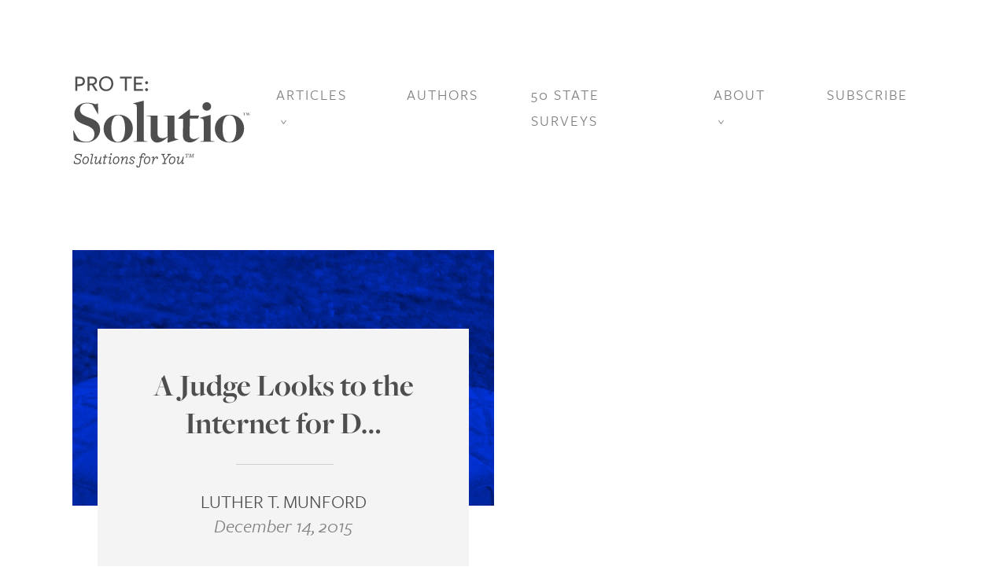

--- FILE ---
content_type: text/html; charset=UTF-8
request_url: https://protesolutio.com/tag/boehringer-ingelheim/
body_size: 14919
content:
<!doctype html>
<html lang="en-US">
<head>
    <!-- Global site tag (gtag.js) - Google Analytics -->
    <script async src="https://www.googletagmanager.com/gtag/js?id=UA-1877281-7"></script>
    <script>
    window.dataLayer = window.dataLayer || [];
    function gtag(){dataLayer.push(arguments);}
    gtag('js', new Date());

    gtag('config', 'UA-1877281-7');
    </script>

    <title>Boehringer Ingelheim Archives | Pro Te: Solutio</title>
    <meta charset="UTF-8" />
    <meta name="viewport" content="width=device-width, initial-scale=1" />
    <link rel="profile" href="https://gmpg.org/xfn/11" />
    <link rel="stylesheet" href="https://use.typekit.net/ole0hot.css">

    <script id="Cookiebot" src="https://consent.cookiebot.com/uc.js"
        data-cbid="c6672dfe-df82-4bee-b982-6d49101c186e" data-blockingmode="auto"
        type="text/javascript"></script>

    <meta name='robots' content='index, follow, max-image-preview:large, max-snippet:-1, max-video-preview:-1' />
	<style>img:is([sizes="auto" i], [sizes^="auto," i]) { contain-intrinsic-size: 3000px 1500px }</style>
	
	<!-- This site is optimized with the Yoast SEO plugin v26.6 - https://yoast.com/wordpress/plugins/seo/ -->
	<link rel="canonical" href="https://protesolutio.com/tag/boehringer-ingelheim/" />
	<meta property="og:locale" content="en_US" />
	<meta property="og:type" content="article" />
	<meta property="og:title" content="Boehringer Ingelheim Archives | Pro Te: Solutio" />
	<meta property="og:url" content="https://protesolutio.com/tag/boehringer-ingelheim/" />
	<meta property="og:site_name" content="Pro Te: Solutio" />
	<meta property="og:image" content="https://protesolutio.com/wp-content/uploads/2020/04/pro-te-facebook.jpg" />
	<meta property="og:image:width" content="1200" />
	<meta property="og:image:height" content="630" />
	<meta property="og:image:type" content="image/jpeg" />
	<meta name="twitter:card" content="summary_large_image" />
	<meta name="twitter:site" content="@ProTeSolutio" />
	<script type="application/ld+json" class="yoast-schema-graph">{"@context":"https://schema.org","@graph":[{"@type":"CollectionPage","@id":"https://protesolutio.com/tag/boehringer-ingelheim/","url":"https://protesolutio.com/tag/boehringer-ingelheim/","name":"Boehringer Ingelheim Archives | Pro Te: Solutio","isPartOf":{"@id":"https://protesolutio.com/#website"},"breadcrumb":{"@id":"https://protesolutio.com/tag/boehringer-ingelheim/#breadcrumb"},"inLanguage":"en-US"},{"@type":"BreadcrumbList","@id":"https://protesolutio.com/tag/boehringer-ingelheim/#breadcrumb","itemListElement":[{"@type":"ListItem","position":1,"name":"Home","item":"https://protesolutio.com/"},{"@type":"ListItem","position":2,"name":"Boehringer Ingelheim"}]},{"@type":"WebSite","@id":"https://protesolutio.com/#website","url":"https://protesolutio.com/","name":"Pro Te: Solutio","description":"Legal Solutions for the Pharmaceutical, Medical Device and Healthcare Industries","publisher":{"@id":"https://protesolutio.com/#organization"},"potentialAction":[{"@type":"SearchAction","target":{"@type":"EntryPoint","urlTemplate":"https://protesolutio.com/?s={search_term_string}"},"query-input":{"@type":"PropertyValueSpecification","valueRequired":true,"valueName":"search_term_string"}}],"inLanguage":"en-US"},{"@type":"Organization","@id":"https://protesolutio.com/#organization","name":"Pro Te: Solutio","url":"https://protesolutio.com/","logo":{"@type":"ImageObject","inLanguage":"en-US","@id":"https://protesolutio.com/#/schema/logo/image/","url":"https://protesolutio.com/wp-content/uploads/2020/04/pro-te-facebook.jpg","contentUrl":"https://protesolutio.com/wp-content/uploads/2020/04/pro-te-facebook.jpg","width":1200,"height":630,"caption":"Pro Te: Solutio"},"image":{"@id":"https://protesolutio.com/#/schema/logo/image/"},"sameAs":["https://www.facebook.com/ButlerSnowLaw/","https://x.com/ProTeSolutio","https://www.instagram.com/butlersnowlaw/","https://www.linkedin.com/company/butler-snow-llp","https://www.youtube.com/channel/UCF7mhc7_GwxbDMWkFqkf4uQ"]}]}</script>
	<!-- / Yoast SEO plugin. -->


<link rel='dns-prefetch' href='//fonts.googleapis.com' />
<link rel="alternate" type="application/rss+xml" title="Pro Te: Solutio &raquo; Boehringer Ingelheim Tag Feed" href="https://protesolutio.com/tag/boehringer-ingelheim/feed/" />
<script type="text/javascript">
/* <![CDATA[ */
window._wpemojiSettings = {"baseUrl":"https:\/\/s.w.org\/images\/core\/emoji\/16.0.1\/72x72\/","ext":".png","svgUrl":"https:\/\/s.w.org\/images\/core\/emoji\/16.0.1\/svg\/","svgExt":".svg","source":{"concatemoji":"https:\/\/protesolutio.com\/wp-includes\/js\/wp-emoji-release.min.js?ver=6.8.3"}};
/*! This file is auto-generated */
!function(s,n){var o,i,e;function c(e){try{var t={supportTests:e,timestamp:(new Date).valueOf()};sessionStorage.setItem(o,JSON.stringify(t))}catch(e){}}function p(e,t,n){e.clearRect(0,0,e.canvas.width,e.canvas.height),e.fillText(t,0,0);var t=new Uint32Array(e.getImageData(0,0,e.canvas.width,e.canvas.height).data),a=(e.clearRect(0,0,e.canvas.width,e.canvas.height),e.fillText(n,0,0),new Uint32Array(e.getImageData(0,0,e.canvas.width,e.canvas.height).data));return t.every(function(e,t){return e===a[t]})}function u(e,t){e.clearRect(0,0,e.canvas.width,e.canvas.height),e.fillText(t,0,0);for(var n=e.getImageData(16,16,1,1),a=0;a<n.data.length;a++)if(0!==n.data[a])return!1;return!0}function f(e,t,n,a){switch(t){case"flag":return n(e,"\ud83c\udff3\ufe0f\u200d\u26a7\ufe0f","\ud83c\udff3\ufe0f\u200b\u26a7\ufe0f")?!1:!n(e,"\ud83c\udde8\ud83c\uddf6","\ud83c\udde8\u200b\ud83c\uddf6")&&!n(e,"\ud83c\udff4\udb40\udc67\udb40\udc62\udb40\udc65\udb40\udc6e\udb40\udc67\udb40\udc7f","\ud83c\udff4\u200b\udb40\udc67\u200b\udb40\udc62\u200b\udb40\udc65\u200b\udb40\udc6e\u200b\udb40\udc67\u200b\udb40\udc7f");case"emoji":return!a(e,"\ud83e\udedf")}return!1}function g(e,t,n,a){var r="undefined"!=typeof WorkerGlobalScope&&self instanceof WorkerGlobalScope?new OffscreenCanvas(300,150):s.createElement("canvas"),o=r.getContext("2d",{willReadFrequently:!0}),i=(o.textBaseline="top",o.font="600 32px Arial",{});return e.forEach(function(e){i[e]=t(o,e,n,a)}),i}function t(e){var t=s.createElement("script");t.src=e,t.defer=!0,s.head.appendChild(t)}"undefined"!=typeof Promise&&(o="wpEmojiSettingsSupports",i=["flag","emoji"],n.supports={everything:!0,everythingExceptFlag:!0},e=new Promise(function(e){s.addEventListener("DOMContentLoaded",e,{once:!0})}),new Promise(function(t){var n=function(){try{var e=JSON.parse(sessionStorage.getItem(o));if("object"==typeof e&&"number"==typeof e.timestamp&&(new Date).valueOf()<e.timestamp+604800&&"object"==typeof e.supportTests)return e.supportTests}catch(e){}return null}();if(!n){if("undefined"!=typeof Worker&&"undefined"!=typeof OffscreenCanvas&&"undefined"!=typeof URL&&URL.createObjectURL&&"undefined"!=typeof Blob)try{var e="postMessage("+g.toString()+"("+[JSON.stringify(i),f.toString(),p.toString(),u.toString()].join(",")+"));",a=new Blob([e],{type:"text/javascript"}),r=new Worker(URL.createObjectURL(a),{name:"wpTestEmojiSupports"});return void(r.onmessage=function(e){c(n=e.data),r.terminate(),t(n)})}catch(e){}c(n=g(i,f,p,u))}t(n)}).then(function(e){for(var t in e)n.supports[t]=e[t],n.supports.everything=n.supports.everything&&n.supports[t],"flag"!==t&&(n.supports.everythingExceptFlag=n.supports.everythingExceptFlag&&n.supports[t]);n.supports.everythingExceptFlag=n.supports.everythingExceptFlag&&!n.supports.flag,n.DOMReady=!1,n.readyCallback=function(){n.DOMReady=!0}}).then(function(){return e}).then(function(){var e;n.supports.everything||(n.readyCallback(),(e=n.source||{}).concatemoji?t(e.concatemoji):e.wpemoji&&e.twemoji&&(t(e.twemoji),t(e.wpemoji)))}))}((window,document),window._wpemojiSettings);
/* ]]> */
</script>
<style id='wp-emoji-styles-inline-css' type='text/css'>

	img.wp-smiley, img.emoji {
		display: inline !important;
		border: none !important;
		box-shadow: none !important;
		height: 1em !important;
		width: 1em !important;
		margin: 0 0.07em !important;
		vertical-align: -0.1em !important;
		background: none !important;
		padding: 0 !important;
	}
</style>
<link rel='stylesheet' id='wp-block-library-css' href='https://protesolutio.com/wp-includes/css/dist/block-library/style.min.css?ver=6.8.3' type='text/css' media='all' />
<style id='classic-theme-styles-inline-css' type='text/css'>
/*! This file is auto-generated */
.wp-block-button__link{color:#fff;background-color:#32373c;border-radius:9999px;box-shadow:none;text-decoration:none;padding:calc(.667em + 2px) calc(1.333em + 2px);font-size:1.125em}.wp-block-file__button{background:#32373c;color:#fff;text-decoration:none}
</style>
<style id='global-styles-inline-css' type='text/css'>
:root{--wp--preset--aspect-ratio--square: 1;--wp--preset--aspect-ratio--4-3: 4/3;--wp--preset--aspect-ratio--3-4: 3/4;--wp--preset--aspect-ratio--3-2: 3/2;--wp--preset--aspect-ratio--2-3: 2/3;--wp--preset--aspect-ratio--16-9: 16/9;--wp--preset--aspect-ratio--9-16: 9/16;--wp--preset--color--black: #000000;--wp--preset--color--cyan-bluish-gray: #abb8c3;--wp--preset--color--white: #ffffff;--wp--preset--color--pale-pink: #f78da7;--wp--preset--color--vivid-red: #cf2e2e;--wp--preset--color--luminous-vivid-orange: #ff6900;--wp--preset--color--luminous-vivid-amber: #fcb900;--wp--preset--color--light-green-cyan: #7bdcb5;--wp--preset--color--vivid-green-cyan: #00d084;--wp--preset--color--pale-cyan-blue: #8ed1fc;--wp--preset--color--vivid-cyan-blue: #0693e3;--wp--preset--color--vivid-purple: #9b51e0;--wp--preset--gradient--vivid-cyan-blue-to-vivid-purple: linear-gradient(135deg,rgba(6,147,227,1) 0%,rgb(155,81,224) 100%);--wp--preset--gradient--light-green-cyan-to-vivid-green-cyan: linear-gradient(135deg,rgb(122,220,180) 0%,rgb(0,208,130) 100%);--wp--preset--gradient--luminous-vivid-amber-to-luminous-vivid-orange: linear-gradient(135deg,rgba(252,185,0,1) 0%,rgba(255,105,0,1) 100%);--wp--preset--gradient--luminous-vivid-orange-to-vivid-red: linear-gradient(135deg,rgba(255,105,0,1) 0%,rgb(207,46,46) 100%);--wp--preset--gradient--very-light-gray-to-cyan-bluish-gray: linear-gradient(135deg,rgb(238,238,238) 0%,rgb(169,184,195) 100%);--wp--preset--gradient--cool-to-warm-spectrum: linear-gradient(135deg,rgb(74,234,220) 0%,rgb(151,120,209) 20%,rgb(207,42,186) 40%,rgb(238,44,130) 60%,rgb(251,105,98) 80%,rgb(254,248,76) 100%);--wp--preset--gradient--blush-light-purple: linear-gradient(135deg,rgb(255,206,236) 0%,rgb(152,150,240) 100%);--wp--preset--gradient--blush-bordeaux: linear-gradient(135deg,rgb(254,205,165) 0%,rgb(254,45,45) 50%,rgb(107,0,62) 100%);--wp--preset--gradient--luminous-dusk: linear-gradient(135deg,rgb(255,203,112) 0%,rgb(199,81,192) 50%,rgb(65,88,208) 100%);--wp--preset--gradient--pale-ocean: linear-gradient(135deg,rgb(255,245,203) 0%,rgb(182,227,212) 50%,rgb(51,167,181) 100%);--wp--preset--gradient--electric-grass: linear-gradient(135deg,rgb(202,248,128) 0%,rgb(113,206,126) 100%);--wp--preset--gradient--midnight: linear-gradient(135deg,rgb(2,3,129) 0%,rgb(40,116,252) 100%);--wp--preset--font-size--small: 13px;--wp--preset--font-size--medium: 20px;--wp--preset--font-size--large: 36px;--wp--preset--font-size--x-large: 42px;--wp--preset--spacing--20: 0.44rem;--wp--preset--spacing--30: 0.67rem;--wp--preset--spacing--40: 1rem;--wp--preset--spacing--50: 1.5rem;--wp--preset--spacing--60: 2.25rem;--wp--preset--spacing--70: 3.38rem;--wp--preset--spacing--80: 5.06rem;--wp--preset--shadow--natural: 6px 6px 9px rgba(0, 0, 0, 0.2);--wp--preset--shadow--deep: 12px 12px 50px rgba(0, 0, 0, 0.4);--wp--preset--shadow--sharp: 6px 6px 0px rgba(0, 0, 0, 0.2);--wp--preset--shadow--outlined: 6px 6px 0px -3px rgba(255, 255, 255, 1), 6px 6px rgba(0, 0, 0, 1);--wp--preset--shadow--crisp: 6px 6px 0px rgba(0, 0, 0, 1);}:where(.is-layout-flex){gap: 0.5em;}:where(.is-layout-grid){gap: 0.5em;}body .is-layout-flex{display: flex;}.is-layout-flex{flex-wrap: wrap;align-items: center;}.is-layout-flex > :is(*, div){margin: 0;}body .is-layout-grid{display: grid;}.is-layout-grid > :is(*, div){margin: 0;}:where(.wp-block-columns.is-layout-flex){gap: 2em;}:where(.wp-block-columns.is-layout-grid){gap: 2em;}:where(.wp-block-post-template.is-layout-flex){gap: 1.25em;}:where(.wp-block-post-template.is-layout-grid){gap: 1.25em;}.has-black-color{color: var(--wp--preset--color--black) !important;}.has-cyan-bluish-gray-color{color: var(--wp--preset--color--cyan-bluish-gray) !important;}.has-white-color{color: var(--wp--preset--color--white) !important;}.has-pale-pink-color{color: var(--wp--preset--color--pale-pink) !important;}.has-vivid-red-color{color: var(--wp--preset--color--vivid-red) !important;}.has-luminous-vivid-orange-color{color: var(--wp--preset--color--luminous-vivid-orange) !important;}.has-luminous-vivid-amber-color{color: var(--wp--preset--color--luminous-vivid-amber) !important;}.has-light-green-cyan-color{color: var(--wp--preset--color--light-green-cyan) !important;}.has-vivid-green-cyan-color{color: var(--wp--preset--color--vivid-green-cyan) !important;}.has-pale-cyan-blue-color{color: var(--wp--preset--color--pale-cyan-blue) !important;}.has-vivid-cyan-blue-color{color: var(--wp--preset--color--vivid-cyan-blue) !important;}.has-vivid-purple-color{color: var(--wp--preset--color--vivid-purple) !important;}.has-black-background-color{background-color: var(--wp--preset--color--black) !important;}.has-cyan-bluish-gray-background-color{background-color: var(--wp--preset--color--cyan-bluish-gray) !important;}.has-white-background-color{background-color: var(--wp--preset--color--white) !important;}.has-pale-pink-background-color{background-color: var(--wp--preset--color--pale-pink) !important;}.has-vivid-red-background-color{background-color: var(--wp--preset--color--vivid-red) !important;}.has-luminous-vivid-orange-background-color{background-color: var(--wp--preset--color--luminous-vivid-orange) !important;}.has-luminous-vivid-amber-background-color{background-color: var(--wp--preset--color--luminous-vivid-amber) !important;}.has-light-green-cyan-background-color{background-color: var(--wp--preset--color--light-green-cyan) !important;}.has-vivid-green-cyan-background-color{background-color: var(--wp--preset--color--vivid-green-cyan) !important;}.has-pale-cyan-blue-background-color{background-color: var(--wp--preset--color--pale-cyan-blue) !important;}.has-vivid-cyan-blue-background-color{background-color: var(--wp--preset--color--vivid-cyan-blue) !important;}.has-vivid-purple-background-color{background-color: var(--wp--preset--color--vivid-purple) !important;}.has-black-border-color{border-color: var(--wp--preset--color--black) !important;}.has-cyan-bluish-gray-border-color{border-color: var(--wp--preset--color--cyan-bluish-gray) !important;}.has-white-border-color{border-color: var(--wp--preset--color--white) !important;}.has-pale-pink-border-color{border-color: var(--wp--preset--color--pale-pink) !important;}.has-vivid-red-border-color{border-color: var(--wp--preset--color--vivid-red) !important;}.has-luminous-vivid-orange-border-color{border-color: var(--wp--preset--color--luminous-vivid-orange) !important;}.has-luminous-vivid-amber-border-color{border-color: var(--wp--preset--color--luminous-vivid-amber) !important;}.has-light-green-cyan-border-color{border-color: var(--wp--preset--color--light-green-cyan) !important;}.has-vivid-green-cyan-border-color{border-color: var(--wp--preset--color--vivid-green-cyan) !important;}.has-pale-cyan-blue-border-color{border-color: var(--wp--preset--color--pale-cyan-blue) !important;}.has-vivid-cyan-blue-border-color{border-color: var(--wp--preset--color--vivid-cyan-blue) !important;}.has-vivid-purple-border-color{border-color: var(--wp--preset--color--vivid-purple) !important;}.has-vivid-cyan-blue-to-vivid-purple-gradient-background{background: var(--wp--preset--gradient--vivid-cyan-blue-to-vivid-purple) !important;}.has-light-green-cyan-to-vivid-green-cyan-gradient-background{background: var(--wp--preset--gradient--light-green-cyan-to-vivid-green-cyan) !important;}.has-luminous-vivid-amber-to-luminous-vivid-orange-gradient-background{background: var(--wp--preset--gradient--luminous-vivid-amber-to-luminous-vivid-orange) !important;}.has-luminous-vivid-orange-to-vivid-red-gradient-background{background: var(--wp--preset--gradient--luminous-vivid-orange-to-vivid-red) !important;}.has-very-light-gray-to-cyan-bluish-gray-gradient-background{background: var(--wp--preset--gradient--very-light-gray-to-cyan-bluish-gray) !important;}.has-cool-to-warm-spectrum-gradient-background{background: var(--wp--preset--gradient--cool-to-warm-spectrum) !important;}.has-blush-light-purple-gradient-background{background: var(--wp--preset--gradient--blush-light-purple) !important;}.has-blush-bordeaux-gradient-background{background: var(--wp--preset--gradient--blush-bordeaux) !important;}.has-luminous-dusk-gradient-background{background: var(--wp--preset--gradient--luminous-dusk) !important;}.has-pale-ocean-gradient-background{background: var(--wp--preset--gradient--pale-ocean) !important;}.has-electric-grass-gradient-background{background: var(--wp--preset--gradient--electric-grass) !important;}.has-midnight-gradient-background{background: var(--wp--preset--gradient--midnight) !important;}.has-small-font-size{font-size: var(--wp--preset--font-size--small) !important;}.has-medium-font-size{font-size: var(--wp--preset--font-size--medium) !important;}.has-large-font-size{font-size: var(--wp--preset--font-size--large) !important;}.has-x-large-font-size{font-size: var(--wp--preset--font-size--x-large) !important;}
:where(.wp-block-post-template.is-layout-flex){gap: 1.25em;}:where(.wp-block-post-template.is-layout-grid){gap: 1.25em;}
:where(.wp-block-columns.is-layout-flex){gap: 2em;}:where(.wp-block-columns.is-layout-grid){gap: 2em;}
:root :where(.wp-block-pullquote){font-size: 1.5em;line-height: 1.6;}
</style>
<link rel='stylesheet' id='google-fonts-css' href='https://fonts.googleapis.com/css?family=Lato%3A400%2C400i%2C700&#038;display=swap&#038;ver=20200206' type='text/css' media='' />
<link rel='stylesheet' id='mains-tyles-css' href='https://protesolutio.com/wp-content/themes/prote/style.css?ver=1678838535' type='text/css' media='' />
<script type="text/javascript" src="https://protesolutio.com/wp-includes/js/jquery/jquery.min.js?ver=3.7.1" id="jquery-core-js"></script>
<script type="text/javascript" src="https://protesolutio.com/wp-includes/js/jquery/jquery-migrate.min.js?ver=3.4.1" id="jquery-migrate-js"></script>
<script type="text/javascript" src="https://protesolutio.com/wp-content/plugins/google-analyticator/external-tracking.min.js?ver=6.5.7" id="ga-external-tracking-js"></script>
<link rel="https://api.w.org/" href="https://protesolutio.com/wp-json/" /><link rel="alternate" title="JSON" type="application/json" href="https://protesolutio.com/wp-json/wp/v2/tags/536" /><link rel="EditURI" type="application/rsd+xml" title="RSD" href="https://protesolutio.com/xmlrpc.php?rsd" />
			<!-- Google Tag Manager -->
			<script>
				dataLayer = [];
			
				(function(w,d,s,l,i){w[l]=w[l]||[];w[l].push({'gtm.start':
				new Date().getTime(),event:'gtm.js'});var f=d.getElementsByTagName(s)[0],
				j=d.createElement(s),dl=l!='dataLayer'?'&l='+l:'';j.async=true;j.src=
				'https://www.googletagmanager.com/gtm.js?id='+i+dl;f.parentNode.insertBefore(j,f);
				})(window,document,'script','dataLayer','GTM-N6LXCML');
			</script>
			<!-- End Google Tag Manager -->
			<link rel="icon" href="https://protesolutio.com/wp-content/uploads/2020/02/favicon.ico" sizes="32x32" />
<link rel="icon" href="https://protesolutio.com/wp-content/uploads/2020/02/favicon.ico" sizes="192x192" />
<link rel="apple-touch-icon" href="https://protesolutio.com/wp-content/uploads/2020/02/favicon.ico" />
<meta name="msapplication-TileImage" content="https://protesolutio.com/wp-content/uploads/2020/02/favicon.ico" />
<!-- Google Analytics Tracking by Google Analyticator 6.5.7 -->
<script type="text/javascript">
    var analyticsFileTypes = [];
    var analyticsSnippet = 'disabled';
    var analyticsEventTracking = 'enabled';
</script>
<script type="text/javascript">
	(function(i,s,o,g,r,a,m){i['GoogleAnalyticsObject']=r;i[r]=i[r]||function(){
	(i[r].q=i[r].q||[]).push(arguments)},i[r].l=1*new Date();a=s.createElement(o),
	m=s.getElementsByTagName(o)[0];a.async=1;a.src=g;m.parentNode.insertBefore(a,m)
	})(window,document,'script','//www.google-analytics.com/analytics.js','ga');
	ga('create', 'UA-1877281-7', 'auto');
	ga('require', 'displayfeatures');
 
	ga('send', 'pageview');
</script>
</head>

<body class="archive tag tag-boehringer-ingelheim tag-536 wp-theme-prote">
			<!-- Google Tag Manager (noscript) -->
			<noscript><iframe src="https://www.googletagmanager.com/ns.html?id=GTM-N6LXCML"
			height="0" width="0" style="display:none;visibility:hidden"></iframe></noscript>
			<!-- End Google Tag Manager (noscript) -->
			

<div class="prote_wrapper" id="top">

    <header class="container prote_header ">
        <div class="row">
            <div class="col-12 d-flex flex-row justify-content-between align-items-start">
                <h1>
                    <a href="https://protesolutio.com">
                        <span class="sr-only">Pro Te: Solutio</span>
                        <svg xmlns="http://www.w3.org/2000/svg" viewBox="0 0 225 118" class="prote_logo">
	<defs>
		<clipPath clipPathUnits="userSpaceOnUse" id="cp4">
			<path d="M-227 -90L1693 -90L1693 14821L-227 14821Z" />
		</clipPath>
	</defs>
	<g id="Web 1920 – 2" clip-path="url(#cp4)">
		<g id="-e-ProTe Logo">
			<g id="Group 28">
				<path id="Path 54" fill-rule="evenodd" class="prote_logo__svg-shape" d="M8.6 13.46L6.23 13.49L6.23 19.45L3.78 19.45L3.78 1.43L8.77 1.43C13.7 1.43 15.92 3.88 15.92 7.26C15.92 11.32 13.1 13.4 8.6 13.46ZM8.66 3.71L6.23 3.71L6.23 11.18L8.86 11.12C11.88 11.06 13.44 9.71 13.44 7.37C13.44 4.95 11.86 3.71 8.66 3.71Z" />
				<path id="Path 55" fill-rule="evenodd" class="prote_logo__svg-shape" d="M21.72 19.45L19.27 19.45L19.27 1.43L24.66 1.43C29.01 1.43 31.29 3.51 31.29 6.71C31.29 9.42 29.71 11.09 27.23 11.9L32.1 19.45L29.19 19.45L24.8 12.3L21.72 12.5L21.72 19.45ZM24.69 10.26C27.05 10.17 28.84 9.04 28.84 6.82C28.84 4.69 27.11 3.68 24.37 3.68L21.72 3.68L21.72 10.34L24.69 10.26Z" />
				<path id="Path 56" fill-rule="evenodd" class="prote_logo__svg-shape" d="M42.94 19.89C37.67 19.89 33.89 16.2 33.89 10.49C33.89 5.09 37.64 1 42.94 1C48.22 1 52 4.66 52 10.37C52 15.76 48.25 19.89 42.94 19.89ZM42.88 3.19C39.05 3.19 36.37 6.05 36.37 10.37C36.37 14.81 39.05 17.7 43 17.7C46.84 17.7 49.55 14.81 49.55 10.49C49.55 6.05 46.84 3.19 42.88 3.19Z" />
				<path id="Path 57" class="prote_logo__svg-shape" d="M69.18 3.74L69.18 19.45L66.76 19.45L66.76 3.74L60.45 3.74L60.45 1.43L75.5 1.43L75.5 3.74L69.18 3.74Z" />
				<path id="Path 58" class="prote_logo__svg-shape" d="M78.33 19.45L78.33 1.43L89.74 1.43L89.74 3.71L80.78 3.71L80.78 9.28L88.24 9.28L88.24 11.55L80.78 11.55L80.78 17.18L89.74 17.18L89.74 19.45L78.33 19.45Z" />
				<path id="Path 59" class="prote_logo__svg-shape" d="M94.36 11.01C93.26 11.01 92.48 10.11 92.48 9.13C92.48 8.15 93.26 7.31 94.36 7.31C95.43 7.31 96.18 8.15 96.18 9.13C96.18 10.11 95.43 11.01 94.36 11.01ZM94.36 19.89C93.26 19.89 92.48 18.99 92.48 18.01C92.48 17.03 93.26 16.2 94.36 16.2C95.43 16.2 96.18 17.03 96.18 18.01C96.18 18.99 95.43 19.89 94.36 19.89Z" />
			</g>
			<g id="Group 29">
				<path id="Path 60" class="prote_logo__svg-shape" d="M1.85 82.4L1 69.96L1.47 69.96L4.57 75.95C7.53 81.62 11.64 84.34 17.63 84.34C24.08 84.34 28.04 80.38 28.04 74.32C28.04 67.71 22.68 65.15 16 62.74C8.69 60.1 2.55 56.91 2.55 48.91C2.55 41.06 9.08 34.61 18.56 34.61C22.83 34.61 26.87 35.7 29.44 36.55L32.55 35.47L32.78 48.99L32.39 48.99L25.86 37.56C24.15 36.32 21.9 35.39 18.41 35.39C13.35 35.39 9.62 38.81 9.62 43.39C9.62 49.14 14.91 51.39 21.12 53.65C29.13 56.44 35.27 60.02 35.27 69.03C35.27 77.27 27.88 85.12 17.32 85.12C11.57 85.12 5.97 84.03 1.85 82.4Z" />
				<path id="Path 61" fill-rule="evenodd" class="prote_logo__svg-shape" d="M39.7 67.56C39.7 57.77 47.39 49.84 58.42 49.84C69.53 49.84 76.84 57.61 76.84 67.32C76.84 77.35 69.22 85.27 58.11 85.27C46.92 85.27 39.7 77.35 39.7 67.56ZM66.97 67.95C66.97 59.86 65.41 54.89 63.01 52.48C61.76 51.32 60.36 50.54 58.27 50.54C52.28 50.54 49.49 58 49.49 66.93C49.49 75.17 50.96 80.14 53.37 82.63C54.69 83.95 56.17 84.57 58.19 84.57C63.86 84.57 66.97 77.19 66.97 67.95Z" />
				<path id="Path 62" class="prote_logo__svg-shape" d="M77.77 83.72L78.93 83.64C81.34 83.49 81.96 83.33 81.96 82.4L81.96 42.23C81.96 37.49 81.42 36.86 78.78 36.16L77.07 35.7L77.15 35.39L90.82 31.97L90.82 82.55C90.82 83.17 91.37 83.41 94.4 83.64L95.41 83.72L95.64 84.18L77.54 84.18L77.77 83.72Z" />
				<path id="Path 63" class="prote_logo__svg-shape" d="M121.2 78.28L121.05 78.28C117.63 81.54 113.05 85.27 107.76 85.27C105.2 85.27 103.57 84.34 101.86 82.63C100.07 80.84 99.37 77.73 99.45 74.08L99.6 52.48C99.6 52.09 99.45 51.86 95.48 51.55L94.4 51.47L94.16 51.01L108.38 51.01L108.23 73.15C108.15 77.89 110.56 79.68 114.75 79.68C117.55 79.68 119.42 78.67 121.05 77.42L121.05 53.96C121.05 52.09 120.43 51.78 117.09 51.55L116 51.47L115.76 51.01L129.83 51.01L129.83 76.41C129.83 79.52 130.22 79.99 131.93 80.45L134.8 81.08L134.72 81.39L121.05 85.43L121.2 78.28Z" />
				<path id="Path 64" class="prote_logo__svg-shape" d="M140.47 75.4L140.86 55.05L134.57 54.97L136.12 52.4L149.18 42.77L149.49 42.85L149.41 50.93L161.07 51.01L159.74 54.74L149.33 54.74L148.94 74.39C148.87 78.75 150.58 80.77 154.62 80.77C157.65 80.77 159.59 79.68 161.07 78.36L161.38 78.67C157.88 82.24 154.15 85.04 149.57 85.04C143.35 85.04 140.4 82.01 140.47 75.4Z" />
				<path id="Path 65" class="prote_logo__svg-shape" d="M162.54 83.72L163.71 83.64C166.12 83.49 166.97 83.33 166.97 82.4L166.97 60.64C166.97 55.82 166.43 55.12 163.79 54.5L162 54.11L162.08 53.8L175.75 50.07L175.75 82.55C175.75 83.17 176.22 83.33 179.71 83.64L180.57 83.72L180.8 84.18L162.31 84.18L162.54 83.72ZM165.34 39.35C165.34 36.86 167.2 33.99 170.86 33.99C174.51 33.99 176.37 36.86 176.37 39.35C176.37 41.84 174.51 44.71 170.86 44.71C167.2 44.71 165.34 41.84 165.34 39.35Z" />
				<path id="Path 66" fill-rule="evenodd" class="prote_logo__svg-shape" d="M181.11 67.56C181.11 57.77 188.8 49.84 199.84 49.84C210.95 49.84 218.25 57.61 218.25 67.32C218.25 77.35 210.64 85.27 199.53 85.27C188.34 85.27 181.11 77.35 181.11 67.56ZM208.39 67.95C208.39 59.86 206.83 54.89 204.42 52.48C203.18 51.32 201.78 50.54 199.68 50.54C193.7 50.54 190.9 58 190.9 66.93C190.9 75.17 192.38 80.14 194.79 82.63C196.11 83.95 197.58 84.57 199.6 84.57C205.28 84.57 208.39 77.19 208.39 67.95Z" />
				<path id="Path 67" class="prote_logo__svg-shape" d="M217.82 50.7L218.05 50.68C218.22 50.66 218.28 50.64 218.28 50.6L218.28 47.53L218.13 47.53C217.65 47.53 217.29 48.12 217.1 48.5L217.06 48.58L217 48.58L217.15 47.47L220.27 47.47L220.38 48.58L220.34 48.58L220.3 48.5C220.09 48.06 219.77 47.53 219.31 47.53L219.12 47.53L219.12 50.62C219.12 50.66 219.14 50.64 219.41 50.68L219.56 50.7L219.56 50.76L217.82 50.76L217.82 50.7ZM220.61 50.7L220.72 50.7C221.07 50.7 221.09 50.66 221.12 50.26L221.18 47.82C221.03 47.59 220.93 47.57 220.78 47.55L220.61 47.53L220.59 47.47L221.91 47.47L222.73 49.67L222.75 49.67L223.59 47.47L224.96 47.47L224.94 47.53L224.68 47.55C224.52 47.57 224.43 47.59 224.43 47.64L224.52 50.62C224.52 50.66 224.56 50.64 224.81 50.68L224.98 50.7L225 50.76L223.19 50.76L223.19 50.7L223.45 50.68C223.61 50.66 223.66 50.64 223.66 50.6L223.61 47.72L223.59 47.72L222.44 50.76L222.35 50.76L221.26 47.93L221.24 47.93L221.2 50.32C221.2 50.66 221.28 50.7 221.68 50.7L221.79 50.7L221.81 50.76L220.59 50.76L220.61 50.7Z" />
			</g>
			<g id="Group 30">
				<path id="Path 68" class="prote_logo__svg-shape" d="M10.59 103.53L10.59 101.4C9.76 101.08 8.59 100.79 7.47 100.79C5.75 100.79 4.38 101.38 4.38 102.97C4.38 104.16 5.37 104.78 7.45 105.51C9.68 106.27 10.89 107.3 10.89 108.91C10.89 111.51 8.84 112.7 5.94 112.7C4.28 112.7 2.81 112.23 1.63 111.67L1.99 108.71L3.1 108.71L3.1 110.86C3.94 111.19 5.07 111.49 6.04 111.49C7.95 111.49 9.5 110.78 9.5 109.01C9.5 107.86 8.45 107.24 6.4 106.55C4.42 105.91 2.99 104.84 2.99 103.11C2.99 100.96 4.69 99.59 7.55 99.59C8.73 99.59 9.98 99.81 11.05 100.17L12.42 99.61L11.6 103.53L10.59 103.53Z" />
				<path id="Path 69" fill-rule="evenodd" class="prote_logo__svg-shape" d="M12.74 109.07C12.74 106.27 14.35 102.95 17.54 102.95C19.75 102.95 20.96 104.28 20.96 106.59C20.96 109.39 19.35 112.7 16.15 112.7C13.95 112.7 12.74 111.39 12.74 109.07ZM19.65 106.66C19.65 104.96 18.93 104.16 17.42 104.16C15.26 104.16 14.05 106.8 14.05 108.99C14.05 110.68 14.78 111.49 16.29 111.49C18.44 111.49 19.65 108.85 19.65 106.66Z" />
				<path id="Path 70" class="prote_logo__svg-shape" d="M26.26 111.31C25.55 112.13 24.65 112.6 23.78 112.6C23.28 112.6 22.87 112.34 22.63 111.97L24.93 101.18L24.91 101.1L23.26 101.1L23.52 99.85L26.48 99.85L24.06 111.23L24.12 111.35L25.97 110.56L26.26 111.31Z" />
				<path id="Path 71" class="prote_logo__svg-shape" d="M37.48 111.31C36.77 112.13 35.86 112.6 35 112.6C34.49 112.6 34.09 112.34 33.85 111.97L34.49 109.33L34.37 109.33C33.33 111.07 31.82 112.7 30.45 112.7C29 112.7 28.39 111.81 28.39 110.64C28.39 108.97 29.48 106.66 29.9 104.42L29.84 104.32L28.01 105.08L27.71 104.36C28.41 103.51 29.32 103.05 30.16 103.05C30.67 103.05 31.07 103.33 31.31 103.69C30.97 106.05 29.72 109.05 29.72 110.26C29.72 111.01 29.98 111.41 30.77 111.41C31.88 111.41 33.49 109.6 34.96 106.78L35.7 103.21L36.99 103.21L35.28 111.23L35.34 111.35L37.19 110.56L37.48 111.31Z" />
				<path id="Path 72" class="prote_logo__svg-shape" d="M42.63 111.31C41.93 112.13 41 112.6 40.15 112.6C39.63 112.6 39.25 112.34 39.01 111.97L40.58 104.46L38.76 104.46L39.03 103.21L40.84 103.21L41.4 100.59L42.69 100.59L42.13 103.21L44.75 103.21L44.48 104.46L41.87 104.46L40.44 111.23L40.5 111.35L42.33 110.56L42.63 111.31Z" />
				<path id="Path 73" class="prote_logo__svg-shape" d="M49.94 111.31C49.24 112.13 48.31 112.6 47.46 112.6C46.94 112.6 46.56 112.34 46.32 111.97L47.93 104.42L47.87 104.32L46.01 105.08L45.73 104.36C46.44 103.51 47.34 103.05 48.21 103.05C48.71 103.05 49.12 103.33 49.36 103.69L47.75 111.23L47.81 111.35L49.64 110.56L49.94 111.31ZM48.13 100.29C48.13 99.46 48.51 98.92 49.3 98.92C49.98 98.92 50.26 99.3 50.26 99.91C50.26 100.71 49.88 101.3 49.08 101.3C48.41 101.3 48.13 100.91 48.13 100.29Z" />
				<path id="Path 74" fill-rule="evenodd" class="prote_logo__svg-shape" d="M51.47 109.07C51.47 106.27 53.08 102.95 56.27 102.95C58.48 102.95 59.69 104.28 59.69 106.59C59.69 109.39 58.08 112.7 54.88 112.7C52.68 112.7 51.47 111.39 51.47 109.07ZM58.38 106.66C58.38 104.96 57.66 104.16 56.14 104.16C53.99 104.16 52.78 106.8 52.78 108.99C52.78 110.68 53.51 111.49 55.02 111.49C57.17 111.49 58.38 108.85 58.38 106.66Z" />
				<path id="Path 75" class="prote_logo__svg-shape" d="M70.97 111.31C70.26 112.13 69.36 112.6 68.51 112.6C68.01 112.6 67.61 112.34 67.36 111.97C67.71 109.6 68.95 106.59 68.95 105.39C68.95 104.64 68.69 104.24 67.91 104.24C66.8 104.24 65.21 106.07 63.74 108.87L62.99 112.44L61.7 112.44L63.42 104.42L63.35 104.32L61.5 105.08L61.22 104.36C61.92 103.51 62.83 103.05 63.7 103.05C64.2 103.05 64.6 103.33 64.85 103.69L64.2 106.31L64.32 106.31C65.37 104.58 66.86 102.95 68.23 102.95C69.68 102.95 70.28 103.84 70.28 105C70.28 106.7 69.2 108.99 68.77 111.23L68.83 111.35L70.67 110.56L70.97 111.31Z" />
				<path id="Path 76" class="prote_logo__svg-shape" d="M75.2 112.7C73.02 112.7 72.14 111.71 72.14 110.58C72.14 109.88 72.46 109.5 73.06 109.5C73.55 109.5 73.75 109.7 73.75 109.98C73.75 110.22 73.65 110.44 73.65 110.68C73.65 111.21 73.95 111.51 75.26 111.51C76.57 111.51 77.19 110.88 77.19 110.12C77.19 109.6 76.81 109.09 76.18 108.71C75.64 108.39 75.12 108.06 74.49 107.64C73.77 107.14 73.24 106.37 73.24 105.51C73.24 104.16 74.35 102.95 76.49 102.95C78.46 102.95 79.51 103.86 79.51 105C79.51 105.73 79.19 106.11 78.58 106.11C78.1 106.11 77.9 105.89 77.9 105.63C77.9 105.39 78.02 105.16 78.02 104.94C78.02 104.5 77.7 104.14 76.41 104.14C75.06 104.14 74.53 104.78 74.53 105.47C74.53 106.01 74.86 106.37 75.4 106.78C75.94 107.18 76.61 107.54 77.21 107.96C77.98 108.51 78.48 109.23 78.48 110.06C78.48 111.47 77.37 112.7 75.2 112.7Z" />
				<path id="Path 77" class="prote_logo__svg-shape" d="M86.7 104.46L84.84 104.46L85.11 103.21L86.9 103.21L87.06 102.3C87.5 99.77 88.91 98.76 90.5 98.76C92.06 98.76 92.88 99.63 92.88 100.65C92.88 101.3 92.58 101.7 91.93 101.7C91.45 101.7 91.27 101.5 91.27 101.22C91.27 101 91.37 100.77 91.37 100.55C91.37 100.21 91.11 99.95 90.42 99.95C89.5 99.95 88.63 100.57 88.29 102.47L88.17 103.21L91.17 103.21L90.91 104.46L87.97 104.46L86.38 113.89C86.01 116 85.05 117.03 83.56 117.03C82.17 117.03 81.24 116.28 81.24 115.16C81.24 114.51 81.52 114.11 82.15 114.11C82.63 114.11 82.81 114.31 82.81 114.59C82.81 114.79 82.69 115.01 82.69 115.26C82.69 115.6 83.01 115.84 83.56 115.84C84.32 115.84 84.89 115.26 85.11 113.95L86.7 104.46Z" />
				<path id="Path 78" fill-rule="evenodd" class="prote_logo__svg-shape" d="M90.83 109.07C90.83 106.27 92.44 102.95 95.62 102.95C97.84 102.95 99.04 104.28 99.04 106.59C99.04 109.39 97.43 112.7 94.23 112.7C92.03 112.7 90.83 111.39 90.83 109.07ZM97.73 106.66C97.73 104.96 97.01 104.16 95.5 104.16C93.34 104.16 92.14 106.8 92.14 108.99C92.14 110.68 92.86 111.49 94.37 111.49C96.53 111.49 97.73 108.85 97.73 106.66Z" />
				<path id="Path 79" class="prote_logo__svg-shape" d="M101.06 112.44L102.77 104.42L102.71 104.32L100.86 105.08L100.57 104.36C101.28 103.51 102.19 103.05 103.05 103.05C103.56 103.05 103.96 103.33 104.2 103.69L103.52 106.47L103.68 106.47C105.01 103.96 106.03 102.95 107.14 102.95C108.15 102.95 108.73 103.67 108.73 104.82C108.73 105.79 108.47 106.37 107.74 106.37C107.22 106.37 107.04 106.15 107.04 105.87C107.04 105.55 107.26 105.16 107.26 104.76C107.26 104.42 107.1 104.26 106.78 104.26C106.05 104.26 104.5 106.03 102.97 109.5L102.35 112.44L101.06 112.44Z" />
				<path id="Path 80" class="prote_logo__svg-shape" d="M114.01 112.44L114.27 111.19L116.2 111.19L116.26 111.09L117.03 107.46L114.45 101.1L113.06 101.1L113.32 99.85L117.67 99.85L117.41 101.1L115.9 101.1L115.86 101.2L117.84 106.27L118.04 106.27L122.11 101.2L122.11 101.1L120.66 101.1L120.92 99.85L125.33 99.85L125.07 101.1L123.68 101.1L118.4 107.46L117.63 111.09L117.65 111.19L119.59 111.19L119.33 112.44L114.01 112.44Z" />
				<path id="Path 81" fill-rule="evenodd" class="prote_logo__svg-shape" d="M122.69 109.07C122.69 106.27 124.3 102.95 127.48 102.95C129.7 102.95 130.91 104.28 130.91 106.59C130.91 109.39 129.29 112.7 126.09 112.7C123.9 112.7 122.69 111.39 122.69 109.07ZM129.6 106.66C129.6 104.96 128.87 104.16 127.36 104.16C125.21 104.16 124 106.8 124 108.99C124 110.68 124.72 111.49 126.23 111.49C128.39 111.49 129.6 108.85 129.6 106.66Z" />
				<path id="Path 82" class="prote_logo__svg-shape" d="M142.18 111.31C141.48 112.13 140.57 112.6 139.71 112.6C139.2 112.6 138.8 112.34 138.56 111.97L139.2 109.33L139.08 109.33C138.04 111.07 136.53 112.7 135.16 112.7C133.71 112.7 133.1 111.81 133.1 110.64C133.1 108.97 134.19 106.66 134.61 104.42L134.55 104.32L132.72 105.08L132.42 104.36C133.12 103.51 134.03 103.05 134.87 103.05C135.38 103.05 135.78 103.33 136.02 103.69C135.68 106.05 134.43 109.05 134.43 110.26C134.43 111.01 134.69 111.41 135.48 111.41C136.59 111.41 138.2 109.6 139.67 106.78L140.41 103.21L141.7 103.21L139.99 111.23L140.05 111.35L141.9 110.56L142.18 111.31Z" />
				<path id="Path 83" class="prote_logo__svg-shape" d="M143.81 104.36L143.93 103.81L144.72 103.81L145.49 100.23L144.35 100.23L143.89 101.28L143.47 101.28L143.81 99.66L148.03 99.66L147.67 101.28L147.27 101.28L147.27 100.23L146.11 100.23L145.36 103.77C145.36 103.79 145.37 103.8 145.37 103.81L146.15 103.81L146.03 104.36L143.81 104.36ZM152.06 104.36L152.18 103.81L152.89 103.81L153.59 100.25L153.45 100.25L151.27 104.2L150.58 104.2L150.08 100.25L149.95 100.25L149.13 103.77C149.13 103.79 149.15 103.8 149.15 103.81L149.89 103.81L149.77 104.36L147.7 104.36L147.81 103.81L148.55 103.81L149.4 100.27L149.38 100.23L148.62 100.23L148.74 99.66L150.59 99.66L151.04 103.46L151.13 103.46L153.2 99.66L155.09 99.66L154.97 100.23L154.15 100.23C154.15 100.23 154.16 100.24 153.5 103.77C153.5 103.79 153.51 103.8 153.51 103.81L154.29 103.81L154.18 104.36L152.06 104.36Z" />
			</g>
		</g>
	</g>
</svg>                    </a>
                </h1>
                <p class="sr-only">Solutions for You&trade;</p>

                <button id="main-nav-toggle" class="prote_main-nav-toggle btn btn-link">
                    <span class="sr-only">Toggle Menu</span>
                    <span class="prote_hamburger">
                        <span class="prote_hamburger-icon">
    <span class="prote_hamburger-icon__top"></span>
    <span class="prote_hamburger-icon__middle"></span>
    <span class="prote_hamburger-icon__bottom"></span>
</span>                    </span>
                    <span class="prote_close prote_close--hidden">
                        <svg class="prote_icon prote_icon--close" xmlns="http://www.w3.org/2000/svg" width="24" height="24" viewBox="0 0 24 24"><path d="M19 6.41L17.59 5 12 10.59 6.41 5 5 6.41 10.59 12 5 17.59 6.41 19 12 13.41 17.59 19 19 17.59 13.41 12z"/><path d="M0 0h24v24H0z" fill="none"/></svg>                    </span>
                </button>

                <nav
                    class="prote_main-nav prote_main-nav--hidden navbar navbar-expand-lg text-uppercase"
                    id="main-nav"
                    role="navigation">
                    <ul id="menu-main-nav" class="navbar-nav"><li id="menu-item-7" class="menu-item menu-item-type-custom menu-item-object-custom menu-item-home menu-item-has-children menu-item-7 nav-item"><a href="http://protesolutio.com/" class="nav-link">Articles</a>
<ul class="sub-menu">
	<li id="menu-item-442" class="menu-item menu-item-type-post_type menu-item-object-page menu-item-442 nav-item"><a href="https://protesolutio.com/categories/" class="nav-link">Categories</a></li>
</ul>
</li>
<li id="menu-item-9" class="menu-item menu-item-type-custom menu-item-object-custom menu-item-9 nav-item"><a href="/authors" class="nav-link">Authors</a></li>
<li id="menu-item-427" class="menu-item menu-item-type-taxonomy menu-item-object-category menu-item-427 nav-item"><a href="https://protesolutio.com/category/50-state-survey/" class="nav-link">50 State Surveys</a></li>
<li id="menu-item-8" class="menu-item menu-item-type-post_type menu-item-object-page menu-item-has-children menu-item-8 nav-item"><a href="https://protesolutio.com/about/" class="nav-link">About</a>
<ul class="sub-menu">
	<li id="menu-item-487" class="menu-item menu-item-type-custom menu-item-object-custom menu-item-487 nav-item"><a href="/editorial-board" class="nav-link">Editorial Board</a></li>
</ul>
</li>
<li id="menu-item-57" class="menu-item menu-item-type-post_type menu-item-object-page menu-item-57 nav-item"><a href="https://protesolutio.com/subscribe/" class="nav-link">Subscribe</a></li>
</ul>                </nav>
            </div>
        </div>
               <div class="prote_secondary-popup-dropback"></div>
        <div id="prote_secondary-popup" class="prote_secondary-popup">
            <iframe height="600" frameborder="0" width="100%"  scrolling="auto" src="https://info.butlersnow.com/s/f9efaa0fd848b0680fa41283ed950bea0471849b?frame=1"><a href="https://info.butlersnow.com/s/f9efaa0fd848b0680fa41283ed950bea0471849b">View Survey</a></iframe>
        </div>
    </header>

<section id="primary" class="container">
    <main id="main" class="row">

                <div class="col-lg-6 mb-3">
                	<div class="prote_archive-item d-flex flex-column">
		<div class="prote_archive-item__text text-center align-self-center order-2">
			<h1 class="prote_archive-item__title">
				<a href="https://protesolutio.com/2015/12/14/a-judge-looks-to-the-internet-for-drug-information/" title="A Judge Looks to the Internet for Drug Information">
					A Judge Looks to the Internet for D&hellip;				</a>
			</h1>
			<div class="prote_archive-item__byline">
				<p class="prote_archive-item__author">
					<a href="https://protesolutio.com/authors/luther-t-munford/" >Luther T. Munford</a>				</p>
				<time class="prote_archive-item__date" datetime="2015-12-14">December 14, 2015</time>			</div>
		</div>
		
		<div class="prote_archive-item__image order-1">
		<img src="https://protesolutio.com/wp-content/themes/prote/images/article-default-heros_3/blue-ribbon.jpg" alt="">
		</div>
			</div>
	            </div><div class="col-lg-6 offset-lg-3 text-center py-5"></div>
    </main>
</section>

    <footer class="container-fluid prote_footer prote_container-breakout">
        <div class="row">
            <div class="col-12 text-center">
                <h2 class="sr-only"><a href="#">Butler Snow</a></h2>
                <div class="prote_footer__logo-wrapper">
                    <svg xmlns="http://www.w3.org/2000/svg" viewBox="0 0 380 54" width="380" height="54">
	<defs>
		<clipPath clipPathUnits="userSpaceOnUse" id="cp1">
			<path d="M-771 -14699L1149 -14699L1149 212L-771 212Z" />
		</clipPath>
		<clipPath clipPathUnits="userSpaceOnUse" id="cp2">
			<path d="M0.13 53.45L379.79 53.45L379.79 0.87L0.13 0.87L0.13 53.45Z" />
		</clipPath>
		<clipPath clipPathUnits="userSpaceOnUse" id="cp3">
			<path d="M0.13 53.45L379.79 53.45L379.79 0.87L0.13 0.87L0.13 53.45Z" />
		</clipPath>
	</defs>
	<style>
		<!-- tspan { white-space:pre } -->
		.bsshp { fill: #4e4e4e } 
	</style>
	<g id="Web 1920 – 1" clip-path="url(#cp1)">
		<g id="-e-Group 31">
			<g id="Group 14" clip-path="url(#cp2)">
				<g id="Group 8">
					<path id="Path 7" fill-rule="evenodd" class="bsshp" d="M14.77 43.29L0.13 43.29L0.13 42.28C3.56 42.28 4.18 41.15 4.18 37.59L4.18 15.27C4.18 11.71 3.56 10.59 0.13 10.59L0.13 9.58L13.15 9.58C20.18 9.58 24.61 13.08 24.61 18.54C24.61 22.4 21.43 24.65 19.25 25.84C22.99 27.21 26.23 30.35 26.23 34.33C26.23 39.79 21.87 43.29 14.77 43.29ZM13.15 11.47L8.23 11.47L8.23 25.07L15.08 25.07C15.7 25.07 16.39 25.13 17.07 25.25C19.13 24 20.81 21.86 20.81 18.54C20.81 13.97 18.19 11.47 13.15 11.47ZM13.27 26.43L8.23 26.43L8.23 37.41C8.23 39.67 8.42 41.39 11.15 41.39L14.33 41.39C19.38 41.39 22.05 38.9 22.05 34.33C22.05 29.82 18.07 26.43 13.27 26.43Z" />
				</g>
				<g id="Group 9">
					<path id="Path 8" class="bsshp" d="M56.82 43.29L56.82 39.13C55.63 40.89 53.35 44.06 48.09 44.06C42.86 44.06 39.59 39.72 39.59 34.83L39.59 20.76C39.59 19.54 38.97 19.09 38.31 19.09C37.64 19.09 37.31 19.45 36.88 19.91L36.22 19.27C36.98 18.05 37.88 17.1 39.49 17.1C41.11 17.1 42.77 18.32 42.77 20.99L42.77 34.52C42.77 39.63 45.62 42.21 49.22 42.21C52.88 42.21 55.2 39.99 56.82 37L56.82 21.94C56.82 19.36 56.44 18.37 53.73 18.37L53.73 17.6L62.99 17.6L62.99 18.37C60.37 18.37 59.9 19.23 59.9 21.94L59.9 38.95C59.9 41.66 60.37 42.52 62.99 42.52L62.99 43.29L56.82 43.29Z" />
				</g>
				<g id="Group 10">
					<path id="Path 9" class="bsshp" d="M96.98 22.08C96.69 20.67 95.89 19.23 93.18 19.23L88.15 19.23L88.15 38.95C88.15 41.66 88.62 42.52 91.24 42.52L91.24 43.29L81.98 43.29L81.98 42.52C84.59 42.52 85.07 41.66 85.07 38.95L85.07 19.23L80.04 19.23C77.33 19.23 76.52 20.67 76.24 22.08L75.43 22.08L76.15 16.83L76.76 16.83C76.95 17.06 77.19 17.6 80.46 17.6L92.75 17.6C96.03 17.6 96.27 17.06 96.46 16.83L97.07 16.83L97.78 22.08L96.98 22.08Z" />
				</g>
				<g id="Group 11">
					<path id="Path 10" class="bsshp" d="M127.77 43.29L110.26 43.29L110.26 42.52C112.86 42.52 113.34 41.66 113.34 38.95L113.34 21.94C113.34 19.23 112.86 18.37 110.26 18.37L110.26 17.6L119.51 17.6L119.51 18.37C116.9 18.37 116.42 19.23 116.42 21.94L116.42 38.63C116.42 40.98 116.95 41.66 118.66 41.66L123.12 41.66C126.39 41.66 127.77 39.76 128.53 37.77L129.43 37.77L127.77 43.29Z" />
				</g>
				<g id="Group 12">
					<path id="Path 11" class="bsshp" d="M159.46 43.29L141.48 43.29L141.48 42.52C144.09 42.52 144.56 41.66 144.56 38.95L144.56 21.94C144.56 19.23 144.09 18.37 141.48 18.37L141.48 17.6L159.41 17.6L159.94 22.08L158.94 22.08C158.42 19.32 157.47 19.18 154.57 19.18L147.65 19.18L147.65 29.36L152.96 29.36C155.38 29.36 156.04 28.77 156.04 26.69L156.85 26.69L156.85 33.48L156.04 33.48C156.04 31.4 155.38 30.81 152.96 30.81L147.65 30.81L147.65 38.63C147.65 40.98 148.17 41.66 149.88 41.66L154.81 41.66C157.75 41.66 158.8 41.53 159.84 38.72L160.84 38.72L159.46 43.29Z" />
				</g>
				<g id="Group 13">
					<path id="Path 12" fill-rule="evenodd" class="bsshp" d="M193.39 43.74C192.25 43.74 191.3 43.38 190.3 42.03L182.85 31.89L179.77 31.89L179.77 38.95C179.77 41.48 180.2 42.52 182.85 42.52L182.85 43.29L173.6 43.29L173.6 42.52C176.21 42.52 176.68 41.66 176.68 38.95L176.68 21.94C176.68 19.23 176.21 18.37 173.6 18.37L173.6 17.6L183.28 17.6C188.64 17.6 192.01 20.31 192.01 24.52C192.01 27.78 189.31 30.35 186.27 31.39L193.1 40.67C193.63 41.35 194.1 41.62 194.81 41.62C195.48 41.62 196 41.17 196.57 40.58L197.18 41.17C196.9 41.71 195.76 43.74 193.39 43.74ZM182.66 19.05L179.77 19.05L179.77 30.44L182.9 30.94C186.37 30.94 188.93 27.64 188.93 24.52C188.93 20.99 186.93 19.05 182.66 19.05Z" />
				</g>
			</g>
			<path id="Path 14" class="bsshp" d="M212.82 53.45L214 53.45L214 0.87L212.82 0.87L212.82 53.45Z" />
			<g id="Group 19" clip-path="url(#cp3)">
				<g id="Group 15">
					<path id="Path 15" class="bsshp" d="M243.58 43.95C238.85 43.95 236.54 42.52 235.42 42.52C234.61 42.52 234.3 42.93 233.99 43.59L232.93 43.59L232.93 34.27L233.99 34.27C234.8 39.43 238.97 42.34 242.77 42.34C246.69 42.34 249.56 40.44 249.56 36.76C249.56 33.26 245.14 30.23 241.96 28.04C238.79 25.84 233.31 22.7 233.31 17.35C233.31 11.95 237.97 8.92 242.09 8.92C246.2 8.92 248 10.29 249.5 10.29C250.24 10.29 250.43 9.57 250.55 9.28L251.49 9.28L251.49 17.35L250.49 17.35C249.68 12.66 246.2 10.58 243.02 10.58C239.84 10.58 236.79 12.31 236.79 15.63C236.79 19.07 241.28 21.98 245.07 24.53C248.31 26.73 253.48 29.58 253.48 35.1C253.48 40.97 248.81 43.95 243.58 43.95Z" />
				</g>
				<g id="Group 16">
					<path id="Path 16" class="bsshp" d="M286.01 43.29L286.01 42.52C288.62 42.52 289.1 41.66 289.1 38.95L270.83 21.58L270.83 38.95C270.83 41.53 271.21 42.52 273.91 42.52L273.91 43.29L266.13 43.29L266.13 42.52C268.84 42.52 269.22 41.53 269.22 38.95L269.22 21.94C269.22 19.41 268.84 18.37 266.13 18.37L266.13 17.6L271.11 17.6L289.1 34.69L289.1 21.94C289.1 19.41 288.67 18.37 286.01 18.37L286.01 17.6L293.79 17.6L293.79 18.37C291.19 18.37 290.71 19.23 290.71 21.94L290.71 38.95C290.71 41.66 291.19 42.52 293.79 42.52L293.79 43.29L286.01 43.29Z" />
				</g>
				<g id="Group 17">
					<path id="Path 17" fill-rule="evenodd" class="bsshp" d="M320.23 44.06C311.88 44.06 305.66 37.95 305.66 30.44C305.66 22.94 311.88 16.83 320.23 16.83C328.58 16.83 334.8 22.94 334.8 30.44C334.8 37.95 328.58 44.06 320.23 44.06ZM318.38 18.1C312.83 18.82 308.41 24.34 309.55 31.85C310.69 39.36 316.58 43.56 322.08 42.84C327.68 42.11 332.05 36.55 330.91 29.04C329.77 21.53 323.93 17.37 318.38 18.1Z" />
				</g>
				<g id="Group 18">
					<path id="Path 18" fill-rule="evenodd" class="bsshp" d="M375.89 21.89L369.2 39.81C368.44 41.89 369.72 42.57 370.91 42.57L370.91 43.29L363.13 43.29L363.13 42.57C364.46 42.57 365.41 41.71 364.65 39.67L361.18 30.49L357.77 39.67C357.01 41.71 357.96 42.57 359.29 42.57L359.29 43.29L351.5 43.29L351.5 42.57C352.69 42.57 353.97 41.89 353.21 39.81L346.52 21.89C345.38 18.82 344.05 18.37 342.15 18.37L342.15 17.6L351.08 17.6L351.08 18.37C350.27 18.37 348.47 18.78 349.56 21.76L356.2 39.63L360.38 28.27L358 21.89C356.87 18.82 355.49 18.37 353.88 18.37L353.88 17.6L368.4 17.6L368.4 18.37C366.45 18.37 365.27 19.36 364.32 21.94L362.7 26.33L367.69 39.67L374.28 21.76C375.37 18.78 373.43 18.37 372.48 18.37L372.48 17.6L379.79 17.6L379.79 18.37C378.46 18.37 377.04 18.82 375.89 21.89ZM361.99 18.32C360.47 18.32 360.28 19.68 360.76 20.99L361.9 24.11L363.13 20.85C363.6 19.68 363.51 18.32 361.99 18.32Z" />
				</g>
			</g>
		</g>
	</g>
</svg>                </div>
                <p class="prote_footer__copyright">&copy;Copyright 2025 Butler Snow LLP. All rights reserved.</p>

                <div class="menu-footer-menu-container"><ul id="menu-footer-menu" class="menu"><li id="menu-item-493" class="menu-item menu-item-type-post_type menu-item-object-page menu-item-privacy-policy menu-item-493 nav-item"><a rel="privacy-policy" href="https://protesolutio.com/gdpr-privacy-policy/" class="nav-link">Privacy Policy</a></li>
<li id="menu-item-492" class="menu-item menu-item-type-post_type menu-item-object-page menu-item-492 nav-item"><a href="https://protesolutio.com/disclaimer/" class="nav-link">Disclaimer</a></li>
</ul></div>  
            </div>
        </div>
        
    </footer>
</div>

<script type="speculationrules">
{"prefetch":[{"source":"document","where":{"and":[{"href_matches":"\/*"},{"not":{"href_matches":["\/wp-*.php","\/wp-admin\/*","\/wp-content\/uploads\/*","\/wp-content\/*","\/wp-content\/plugins\/*","\/wp-content\/themes\/prote\/*","\/*\\?(.+)"]}},{"not":{"selector_matches":"a[rel~=\"nofollow\"]"}},{"not":{"selector_matches":".no-prefetch, .no-prefetch a"}}]},"eagerness":"conservative"}]}
</script>
		<span id="tipus"></span>
		<script type="text/javascript" src="https://protesolutio.com/wp-content/themes/prote/js/min/app.js?ver=1678838535" id="custom-js"></script>
  
  
  <!-- BEGIN CONTENT MARKETING TRACKER -->
  <script type="text/javascript">
    document.write(unescape("%3Cscript src='https://info.butlersnow.com/wt.js' type='text/javascript'%3E%3C/script%3E"));
  </script>
  <!-- CLOSE CONTENT MARKETING TRACKER -->
</body>
</html>


--- FILE ---
content_type: application/x-javascript; charset=utf-8
request_url: https://consent.cookiebot.com/c6672dfe-df82-4bee-b982-6d49101c186e/cc.js?renew=false&referer=protesolutio.com&dnt=false&init=false
body_size: 209
content:
if(console){var cookiedomainwarning='Error: The domain PROTESOLUTIO.COM is not authorized to show the cookie banner for domain group ID c6672dfe-df82-4bee-b982-6d49101c186e. Please add it to the domain group in the Cookiebot Manager to authorize the domain.';if(typeof console.warn === 'function'){console.warn(cookiedomainwarning)}else{console.log(cookiedomainwarning)}};

--- FILE ---
content_type: application/javascript
request_url: https://protesolutio.com/wp-content/themes/prote/js/min/app.js?ver=1678838535
body_size: 1239
content:
!function(o){var e={};function t(r){if(e[r])return e[r].exports;var n=e[r]={i:r,l:!1,exports:{}};return o[r].call(n.exports,n,n.exports,t),n.l=!0,n.exports}t.m=o,t.c=e,t.d=function(o,e,r){t.o(o,e)||Object.defineProperty(o,e,{enumerable:!0,get:r})},t.r=function(o){"undefined"!=typeof Symbol&&Symbol.toStringTag&&Object.defineProperty(o,Symbol.toStringTag,{value:"Module"}),Object.defineProperty(o,"__esModule",{value:!0})},t.t=function(o,e){if(1&e&&(o=t(o)),8&e)return o;if(4&e&&"object"==typeof o&&o&&o.__esModule)return o;var r=Object.create(null);if(t.r(r),Object.defineProperty(r,"default",{enumerable:!0,value:o}),2&e&&"string"!=typeof o)for(var n in o)t.d(r,n,function(e){return o[e]}.bind(null,n));return r},t.n=function(o){var e=o&&o.__esModule?function(){return o.default}:function(){return o};return t.d(e,"a",e),e},t.o=function(o,e){return Object.prototype.hasOwnProperty.call(o,e)},t.p="/",t(t.s=0)}([function(o,e,t){t(1),o.exports=t(2)},function(o,e){jQuery(function(o){function e(e){var a=[".prote_article__content",".prote_article__title",".prote_article__byline",".prote_header",".prote_article-bottom-components",".prote_footer",".prote_page-content"];a=a.join(", "),o(a).css({filter:"blur(10px)"}),e||(e=o(".madg-footnotes__ol-wrapper").html()),o(".madg-footnotes__ol-wrapper").remove(),o(".prote_wrapper").append('<div class="madg-footnotes__ol-wrapper madg-footnotes__ol-wrapper--display" data-func="madg-footnotes-ol-wrapper">'+e+"</div>"),o('[data-func="close-citations"]').click(r),o('[data-func="madg-footnotes-ol-wrapper"]').scroll(n),o('[href^="#madg-fnref-"]').click(t);var i=window.location.href,l=i.indexOf("#madg-fn-");if(l>0){o('[data-func="madg-footnotes-ol-wrapper"]').scrollTop(0);var p=i.substring(l),c=o('[data-func="madg-footnotes-ol-wrapper"] li'+p),s=c.position();c.css({fontWeight:"bold"}),o('[data-func="madg-footnotes-ol-wrapper"]').scrollTop(s.top-150)}}function t(){var e=[".prote_article__content",".prote_article__title",".prote_article__byline",".prote_header",".prote_article-bottom-components",".prote_footer",".prote_page-content"];e=e.join(", "),o(e).css({filter:"none"}),o('[data-func="madg-footnotes-ol-wrapper"] li').css({fontWeight:"normal"});var t=o(".madg-footnotes__ol-wrapper--display").html();o(".madg-footnotes__ol-wrapper--display").remove(),o(".prote_wrapper").append('<div class="madg-footnotes__ol-wrapper">'+t+"</div>")}function r(){var e=o(window).scrollTop(),r=window.location.href.indexOf("#");r>0&&(window.location.href=window.location.href.slice(0,r)+"#"),t(),o(window).scrollTop(e)}function n(){$h2=o(this).find("h2"),$scrollTop=o(this).scrollTop(),$h2.css({marginTop:"calc("+$scrollTop+"px + 1em)"})}o("#main-nav-toggle").click(function(){o("#main-nav").hasClass("prote_main-nav--hidden")?(o("#main-nav").removeClass("prote_main-nav--hidden"),o(".prote_logo__svg-shape").addClass("prote_logo__svg-shape--single-nav-active-mobile"),o(".prote_hamburger").addClass("prote_hamburger--hidden"),o(".prote_close").removeClass("prote_close--hidden"),o("#primary, footer").css({filter:"blur(10px)"}),o("body").css({"overflow-x":"hidden"})):(o("#main-nav").addClass("prote_main-nav--hidden"),o(".prote_logo__svg-shape").removeClass("prote_logo__svg-shape--single-nav-active-mobile"),o(".prote_hamburger").removeClass("prote_hamburger--hidden"),o(".prote_close").addClass("prote_close--hidden"),o("#primary, footer").css({filter:"none"}),o("body").css({"overflow-x":"auto"}))}),o("#prote-site-banner-close").click(function(){o("#prote-site-banner").fadeOut()}),o('[data-func="back-to-top"]').click(function(e){e.preventDefault(),o("html, body").animate({scrollTop:0},500)}),o('[data-func="show-citations"]').click(function(){e()}),o('[href^="#madg-fn-"]').click(function(t){t.preventDefault();var r=o(".madg-footnotes__ol-wrapper").html();o(".madg-footnotes__ol-wrapper").remove();var n=o(this).attr("href"),a=window.location.href.indexOf("#");a>0?window.location.href=window.location.href.slice(0,a)+n:window.location.href+=n;e(r)}),window.location.href.indexOf("#madg-fn-")>0&&e(),window.prote_crmRegistered&&window.localStorage.setItem("prote_noVideo","true"),window.localStorage.getItem("prote_noVideo")})},function(o,e){}]);

--- FILE ---
content_type: text/plain
request_url: https://www.google-analytics.com/j/collect?v=1&_v=j102&a=676743186&t=pageview&_s=1&dl=https%3A%2F%2Fprotesolutio.com%2Ftag%2Fboehringer-ingelheim%2F&ul=en-us%40posix&dt=Boehringer%20Ingelheim%20Archives%20%7C%20Pro%20Te%3A%20Solutio&sr=1280x720&vp=1280x720&_u=aGDAgUABAAAAACAAI~&jid=1693245947&gjid=692218864&cid=882475881.1766949448&tid=UA-1877281-7&_gid=361152549.1766949448&_slc=1&z=804264736
body_size: -451
content:
2,cG-VNV4W21JH2